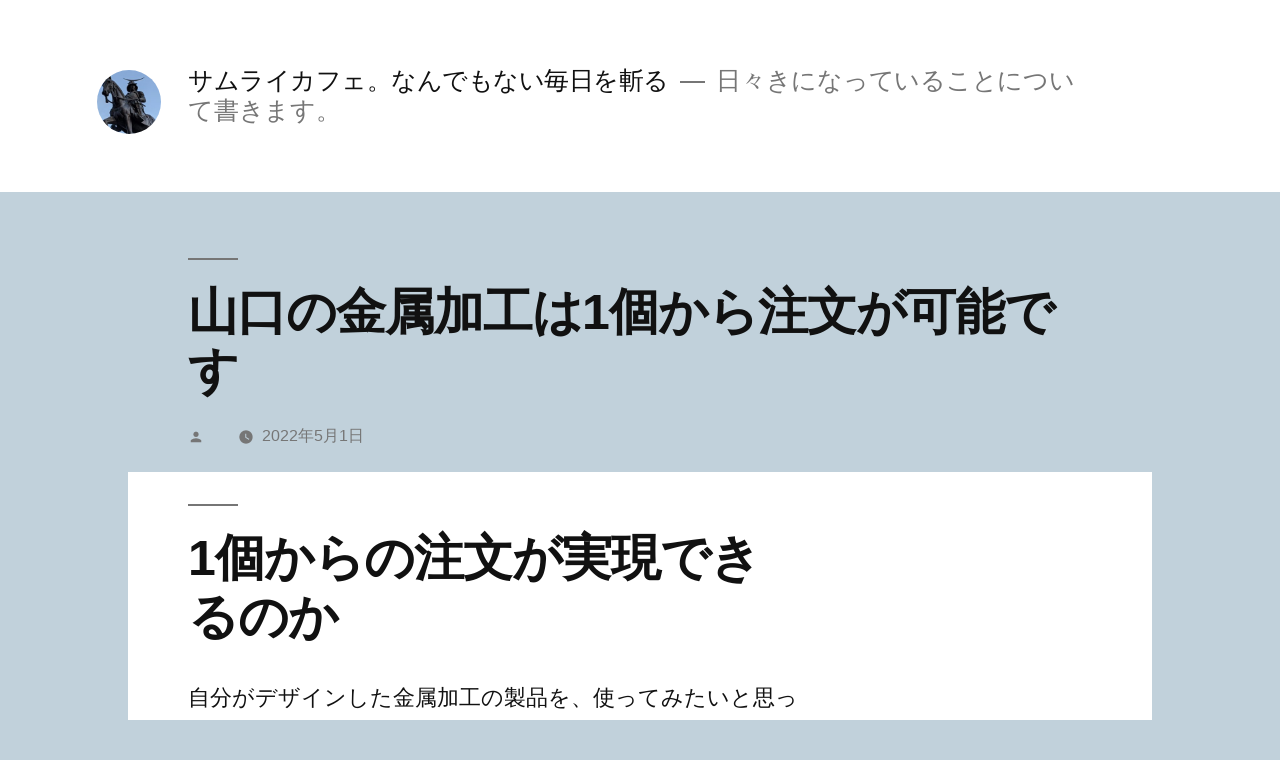

--- FILE ---
content_type: text/html; charset=UTF-8
request_url: http://www.samuraicafe.net/%E4%BA%8B%E6%A5%AD/291/
body_size: 8536
content:
<!doctype html>
<html lang="ja" prefix="og: http://ogp.me/ns#">
<head>
	<meta charset="UTF-8" />
	<meta name="viewport" content="width=device-width, initial-scale=1" />
	<link rel="profile" href="https://gmpg.org/xfn/11" />
	<title>山口の金属加工は1個から注文が可能です - サムライカフェ。なんでもない毎日を斬る</title>

<!-- This site is optimized with the Yoast SEO plugin v5.7.1 - https://yoast.com/wordpress/plugins/seo/ -->
<meta name="description" content="1個からの注文が実現できるのか 自分がデザインした金属加工の製品を、使ってみたいと思っていませんか。 時代とともに、様々な考え方が出てきました。 様々なニーズに応えるために実現したものです。 試作品の対応もしています。 試作品を作ることで、視覚的にイメージをつかみやすくなるからです。 双方のズレを防ぐことにも"/>
<link rel="canonical" href="http://www.samuraicafe.net/%e4%ba%8b%e6%a5%ad/291/" />
<meta property="og:locale" content="ja_JP" />
<meta property="og:type" content="article" />
<meta property="og:title" content="山口の金属加工は1個から注文が可能です - サムライカフェ。なんでもない毎日を斬る" />
<meta property="og:description" content="1個からの注文が実現できるのか 自分がデザインした金属加工の製品を、使ってみたいと思っていませんか。 時代とともに、様々な考え方が出てきました。 様々なニーズに応えるために実現したものです。 試作品の対応もしています。 試作品を作ることで、視覚的にイメージをつかみやすくなるからです。 双方のズレを防ぐことにも" />
<meta property="og:url" content="http://www.samuraicafe.net/%e4%ba%8b%e6%a5%ad/291/" />
<meta property="og:site_name" content="サムライカフェ。なんでもない毎日を斬る" />
<meta property="article:section" content="事業" />
<meta property="article:published_time" content="2022-05-01T14:44:25+09:00" />
<meta property="article:modified_time" content="2022-03-29T14:58:48+09:00" />
<meta property="og:updated_time" content="2022-03-29T14:58:48+09:00" />
<meta name="twitter:card" content="summary" />
<meta name="twitter:description" content="1個からの注文が実現できるのか 自分がデザインした金属加工の製品を、使ってみたいと思っていませんか。 時代とともに、様々な考え方が出てきました。 様々なニーズに応えるために実現したものです。 試作品の対応もしています。 試作品を作ることで、視覚的にイメージをつかみやすくなるからです。 双方のズレを防ぐことにも" />
<meta name="twitter:title" content="山口の金属加工は1個から注文が可能です - サムライカフェ。なんでもない毎日を斬る" />
<script type='application/ld+json'>{"@context":"http:\/\/schema.org","@type":"WebSite","@id":"#website","url":"http:\/\/www.samuraicafe.net\/","name":"\u30b5\u30e0\u30e9\u30a4\u30ab\u30d5\u30a7\u3002\u306a\u3093\u3067\u3082\u306a\u3044\u6bce\u65e5\u3092\u65ac\u308b","potentialAction":{"@type":"SearchAction","target":"http:\/\/www.samuraicafe.net\/?s={search_term_string}","query-input":"required name=search_term_string"}}</script>
<!-- / Yoast SEO plugin. -->

<link rel='dns-prefetch' href='//s.w.org' />
<link rel="alternate" type="application/rss+xml" title="サムライカフェ。なんでもない毎日を斬る &raquo; フィード" href="http://www.samuraicafe.net/feed/" />
<link rel="alternate" type="application/rss+xml" title="サムライカフェ。なんでもない毎日を斬る &raquo; コメントフィード" href="http://www.samuraicafe.net/comments/feed/" />
		<script>
			window._wpemojiSettings = {"baseUrl":"https:\/\/s.w.org\/images\/core\/emoji\/13.0.0\/72x72\/","ext":".png","svgUrl":"https:\/\/s.w.org\/images\/core\/emoji\/13.0.0\/svg\/","svgExt":".svg","source":{"concatemoji":"http:\/\/www.samuraicafe.net\/wp-includes\/js\/wp-emoji-release.min.js?ver=5.5.17"}};
			!function(e,a,t){var n,r,o,i=a.createElement("canvas"),p=i.getContext&&i.getContext("2d");function s(e,t){var a=String.fromCharCode;p.clearRect(0,0,i.width,i.height),p.fillText(a.apply(this,e),0,0);e=i.toDataURL();return p.clearRect(0,0,i.width,i.height),p.fillText(a.apply(this,t),0,0),e===i.toDataURL()}function c(e){var t=a.createElement("script");t.src=e,t.defer=t.type="text/javascript",a.getElementsByTagName("head")[0].appendChild(t)}for(o=Array("flag","emoji"),t.supports={everything:!0,everythingExceptFlag:!0},r=0;r<o.length;r++)t.supports[o[r]]=function(e){if(!p||!p.fillText)return!1;switch(p.textBaseline="top",p.font="600 32px Arial",e){case"flag":return s([127987,65039,8205,9895,65039],[127987,65039,8203,9895,65039])?!1:!s([55356,56826,55356,56819],[55356,56826,8203,55356,56819])&&!s([55356,57332,56128,56423,56128,56418,56128,56421,56128,56430,56128,56423,56128,56447],[55356,57332,8203,56128,56423,8203,56128,56418,8203,56128,56421,8203,56128,56430,8203,56128,56423,8203,56128,56447]);case"emoji":return!s([55357,56424,8205,55356,57212],[55357,56424,8203,55356,57212])}return!1}(o[r]),t.supports.everything=t.supports.everything&&t.supports[o[r]],"flag"!==o[r]&&(t.supports.everythingExceptFlag=t.supports.everythingExceptFlag&&t.supports[o[r]]);t.supports.everythingExceptFlag=t.supports.everythingExceptFlag&&!t.supports.flag,t.DOMReady=!1,t.readyCallback=function(){t.DOMReady=!0},t.supports.everything||(n=function(){t.readyCallback()},a.addEventListener?(a.addEventListener("DOMContentLoaded",n,!1),e.addEventListener("load",n,!1)):(e.attachEvent("onload",n),a.attachEvent("onreadystatechange",function(){"complete"===a.readyState&&t.readyCallback()})),(n=t.source||{}).concatemoji?c(n.concatemoji):n.wpemoji&&n.twemoji&&(c(n.twemoji),c(n.wpemoji)))}(window,document,window._wpemojiSettings);
		</script>
		<style>
img.wp-smiley,
img.emoji {
	display: inline !important;
	border: none !important;
	box-shadow: none !important;
	height: 1em !important;
	width: 1em !important;
	margin: 0 .07em !important;
	vertical-align: -0.1em !important;
	background: none !important;
	padding: 0 !important;
}
</style>
	<link rel='stylesheet' id='wp-block-library-css'  href='http://www.samuraicafe.net/wp-includes/css/dist/block-library/style.min.css?ver=5.5.17' media='all' />
<link rel='stylesheet' id='wp-block-library-theme-css'  href='http://www.samuraicafe.net/wp-includes/css/dist/block-library/theme.min.css?ver=5.5.17' media='all' />
<link rel='stylesheet' id='twentynineteen-style-css'  href='http://www.samuraicafe.net/wp-content/themes/twentynineteen/style.css?ver=1.7' media='all' />
<link rel='stylesheet' id='twentynineteen-print-style-css'  href='http://www.samuraicafe.net/wp-content/themes/twentynineteen/print.css?ver=1.7' media='print' />
<link rel="https://api.w.org/" href="http://www.samuraicafe.net/wp-json/" /><link rel="alternate" type="application/json" href="http://www.samuraicafe.net/wp-json/wp/v2/posts/291" /><link rel="EditURI" type="application/rsd+xml" title="RSD" href="http://www.samuraicafe.net/xmlrpc.php?rsd" />
<link rel="wlwmanifest" type="application/wlwmanifest+xml" href="http://www.samuraicafe.net/wp-includes/wlwmanifest.xml" /> 
<meta name="generator" content="WordPress 5.5.17" />
<link rel='shortlink' href='http://www.samuraicafe.net/?p=291' />
<link rel="alternate" type="application/json+oembed" href="http://www.samuraicafe.net/wp-json/oembed/1.0/embed?url=http%3A%2F%2Fwww.samuraicafe.net%2F%25e4%25ba%258b%25e6%25a5%25ad%2F291%2F" />
<link rel="alternate" type="text/xml+oembed" href="http://www.samuraicafe.net/wp-json/oembed/1.0/embed?url=http%3A%2F%2Fwww.samuraicafe.net%2F%25e4%25ba%258b%25e6%25a5%25ad%2F291%2F&#038;format=xml" />

	<style type="text/css" id="custom-theme-colors" >
		
		/*
		 * Set background for:
		 * - featured image :before
		 * - featured image :before
		 * - post thumbmail :before
		 * - post thumbmail :before
		 * - Submenu
		 * - Sticky Post
		 * - buttons
		 * - WP Block Button
		 * - Blocks
		 */
		.image-filters-enabled .site-header.featured-image .site-featured-image:before,
		.image-filters-enabled .site-header.featured-image .site-featured-image:after,
		.image-filters-enabled .entry .post-thumbnail:before,
		.image-filters-enabled .entry .post-thumbnail:after,
		.main-navigation .sub-menu,
		.sticky-post,
		.entry .entry-content .wp-block-button .wp-block-button__link:not(.has-background),
		.entry .button, button, input[type="button"], input[type="reset"], input[type="submit"],
		.entry .entry-content > .has-primary-background-color,
		.entry .entry-content > *[class^="wp-block-"].has-primary-background-color,
		.entry .entry-content > *[class^="wp-block-"] .has-primary-background-color,
		.entry .entry-content > *[class^="wp-block-"].is-style-solid-color,
		.entry .entry-content > *[class^="wp-block-"].is-style-solid-color.has-primary-background-color,
		.entry .entry-content .wp-block-file .wp-block-file__button {
			background-color: hsl( 198, 100%, 33% ); /* base: #0073a8; */
		}

		/*
		 * Set Color for:
		 * - all links
		 * - main navigation links
		 * - Post navigation links
		 * - Post entry meta hover
		 * - Post entry header more-link hover
		 * - main navigation svg
		 * - comment navigation
		 * - Comment edit link hover
		 * - Site Footer Link hover
		 * - Widget links
		 */
		a,
		a:visited,
		.main-navigation .main-menu > li,
		.main-navigation ul.main-menu > li > a,
		.post-navigation .post-title,
		.entry .entry-meta a:hover,
		.entry .entry-footer a:hover,
		.entry .entry-content .more-link:hover,
		.main-navigation .main-menu > li > a + svg,
		.comment .comment-metadata > a:hover,
		.comment .comment-metadata .comment-edit-link:hover,
		#colophon .site-info a:hover,
		.widget a,
		.entry .entry-content .wp-block-button.is-style-outline .wp-block-button__link:not(.has-text-color),
		.entry .entry-content > .has-primary-color,
		.entry .entry-content > *[class^="wp-block-"] .has-primary-color,
		.entry .entry-content > *[class^="wp-block-"].is-style-solid-color blockquote.has-primary-color,
		.entry .entry-content > *[class^="wp-block-"].is-style-solid-color blockquote.has-primary-color p {
			color: hsl( 198, 100%, 33% ); /* base: #0073a8; */
		}

		/*
		 * Set border color for:
		 * wp block quote
		 * :focus
		 */
		blockquote,
		.entry .entry-content blockquote,
		.entry .entry-content .wp-block-quote:not(.is-large),
		.entry .entry-content .wp-block-quote:not(.is-style-large),
		input[type="text"]:focus,
		input[type="email"]:focus,
		input[type="url"]:focus,
		input[type="password"]:focus,
		input[type="search"]:focus,
		input[type="number"]:focus,
		input[type="tel"]:focus,
		input[type="range"]:focus,
		input[type="date"]:focus,
		input[type="month"]:focus,
		input[type="week"]:focus,
		input[type="time"]:focus,
		input[type="datetime"]:focus,
		input[type="datetime-local"]:focus,
		input[type="color"]:focus,
		textarea:focus {
			border-color: hsl( 198, 100%, 33% ); /* base: #0073a8; */
		}

		.gallery-item > div > a:focus {
			box-shadow: 0 0 0 2px hsl( 198, 100%, 33% ); /* base: #0073a8; */
		}

		/* Hover colors */
		a:hover, a:active,
		.main-navigation .main-menu > li > a:hover,
		.main-navigation .main-menu > li > a:hover + svg,
		.post-navigation .nav-links a:hover,
		.post-navigation .nav-links a:hover .post-title,
		.author-bio .author-description .author-link:hover,
		.entry .entry-content > .has-secondary-color,
		.entry .entry-content > *[class^="wp-block-"] .has-secondary-color,
		.entry .entry-content > *[class^="wp-block-"].is-style-solid-color blockquote.has-secondary-color,
		.entry .entry-content > *[class^="wp-block-"].is-style-solid-color blockquote.has-secondary-color p,
		.comment .comment-author .fn a:hover,
		.comment-reply-link:hover,
		.comment-navigation .nav-previous a:hover,
		.comment-navigation .nav-next a:hover,
		#cancel-comment-reply-link:hover,
		.widget a:hover {
			color: hsl( 198, 100%, 23% ); /* base: #005177; */
		}

		.main-navigation .sub-menu > li > a:hover,
		.main-navigation .sub-menu > li > a:focus,
		.main-navigation .sub-menu > li > a:hover:after,
		.main-navigation .sub-menu > li > a:focus:after,
		.main-navigation .sub-menu > li > .menu-item-link-return:hover,
		.main-navigation .sub-menu > li > .menu-item-link-return:focus,
		.main-navigation .sub-menu > li > a:not(.submenu-expand):hover,
		.main-navigation .sub-menu > li > a:not(.submenu-expand):focus,
		.entry .entry-content > .has-secondary-background-color,
		.entry .entry-content > *[class^="wp-block-"].has-secondary-background-color,
		.entry .entry-content > *[class^="wp-block-"] .has-secondary-background-color,
		.entry .entry-content > *[class^="wp-block-"].is-style-solid-color.has-secondary-background-color {
			background-color: hsl( 198, 100%, 23% ); /* base: #005177; */
		}

		/* Text selection colors */
		::selection {
			background-color: hsl( 198, 50%, 90% ); /* base: #005177; */
		}
		::-moz-selection {
			background-color: hsl( 198, 50%, 90% ); /* base: #005177; */
		}	</style>
			<style id="wp-custom-css">
			/* 投稿者 非表示 */
.screen-reader-text .author ,.vcard {
	display: none;
}

/* 全体背景 */
body {
	background-color: #C1D1DB;
}

/* ヘッダー背景 */
#masthead{	 
	background-color: white;
}

/* 記事部分背景 */
.entry-content {
	background-color: white;
}
		</style>
		</head>

<body class="post-template-default single single-post postid-291 single-format-standard wp-custom-logo wp-embed-responsive singular image-filters-enabled">
<div id="page" class="site">
	<a class="skip-link screen-reader-text" href="#content">コンテンツへスキップ</a>

		<header id="masthead" class="site-header">

			<div class="site-branding-container">
				<div class="site-branding">

			<div class="site-logo"><a href="http://www.samuraicafe.net/" class="custom-logo-link" rel="home"><img width="190" height="190" src="http://www.samuraicafe.net/wp-content/uploads/2020/12/cropped-4011013_s.jpg" class="custom-logo" alt="サムライカフェ。なんでもない毎日を斬る" srcset="http://www.samuraicafe.net/wp-content/uploads/2020/12/cropped-4011013_s.jpg 190w, http://www.samuraicafe.net/wp-content/uploads/2020/12/cropped-4011013_s-150x150.jpg 150w" sizes="(max-width: 190px) 100vw, 190px" /></a></div>
								<p class="site-title"><a href="http://www.samuraicafe.net/" rel="home">サムライカフェ。なんでもない毎日を斬る</a></p>
			
				<p class="site-description">
				日々きになっていることについて書きます。			</p>
			</div><!-- .site-branding -->
			</div><!-- .site-branding-container -->

					</header><!-- #masthead -->

	<div id="content" class="site-content">

	<div id="primary" class="content-area">
		<main id="main" class="site-main">

			
<article id="post-291" class="post-291 post type-post status-publish format-standard hentry category-12 entry">
		<header class="entry-header">
		
<h1 class="entry-title">山口の金属加工は1個から注文が可能です</h1>
<div class="entry-meta">
	<span class="byline"><svg class="svg-icon" width="16" height="16" aria-hidden="true" role="img" focusable="false" viewBox="0 0 24 24" version="1.1" xmlns="http://www.w3.org/2000/svg" xmlns:xlink="http://www.w3.org/1999/xlink"><path d="M12 12c2.21 0 4-1.79 4-4s-1.79-4-4-4-4 1.79-4 4 1.79 4 4 4zm0 2c-2.67 0-8 1.34-8 4v2h16v-2c0-2.66-5.33-4-8-4z"></path><path d="M0 0h24v24H0z" fill="none"></path></svg><span class="screen-reader-text">投稿者:</span><span class="author vcard"><a class="url fn n" href="http://www.samuraicafe.net/author/seditor/">KO</a></span></span>	<span class="posted-on"><svg class="svg-icon" width="16" height="16" aria-hidden="true" role="img" focusable="false" xmlns="http://www.w3.org/2000/svg" viewBox="0 0 24 24"><defs><path id="a" d="M0 0h24v24H0V0z"></path></defs><clipPath id="b"><use xlink:href="#a" overflow="visible"></use></clipPath><path clip-path="url(#b)" d="M12 2C6.5 2 2 6.5 2 12s4.5 10 10 10 10-4.5 10-10S17.5 2 12 2zm4.2 14.2L11 13V7h1.5v5.2l4.5 2.7-.8 1.3z"></path></svg><a href="http://www.samuraicafe.net/%e4%ba%8b%e6%a5%ad/291/" rel="bookmark"><time class="entry-date published" datetime="2022-05-01T14:44:25+09:00">2022年5月1日</time><time class="updated" datetime="2022-03-29T14:58:48+09:00">2022年3月29日</time></a></span>	<span class="comment-count">
					</span>
	</div><!-- .entry-meta -->
	</header>
	
	<div class="entry-content">
		<h2>1個からの注文が実現できるのか</h2>
<p>自分がデザインした金属加工の製品を、使ってみたいと思っていませんか。<br />
時代とともに、様々な考え方が出てきました。<br />
様々なニーズに応えるために実現したものです。<br />
試作品の対応もしています。<br />
試作品を作ることで、視覚的にイメージをつかみやすくなるからです。<br />
双方のズレを防ぐことにもつながります。<br />
<a href="https://m2otekko.jp">山口の金属加工</a>会社は、いくつかあります。<br />
山口の金属加工の生産出荷数は全国上位にあります。<br />
歴史も古く、技術的にも優れています。<br />
全国からの発注もあり、自社では追いつかないことがあります。<br />
注文数により、協力会社にも応援を依頼することがあります。<br />
協力会社によって数の確保ができるのです。</p>
<h2>業者選び</h2>
<p>山口の金属加工は、扱っている製品はさまざまです。<br />
部品や機材などです。<br />
金属加工の工程もいくつかあります。<br />
得意としているところから、会社を選んでみるのもよいでしょう。<br />
業者発注するには、電話やFAXやメール等で受け付けています。<br />
会社のサイトには、1個から制作できますと記載あります。<br />
打ち合わせがあります。その後見積もりとなります。<br />
何社か見積もりをするのもよいでしょう。<br />
製品例や、よくあり質問などのカタログをダウンロードすることもできます。<br />
視覚的にイメージがわくでしょう。<br />
会社が、どのようか機械を使用しているかメーカーなどを公開していることもあります。<br />
打ち合わせ時には、会社から提案がなされ予算に応じてよい商品なるよう一緒に考えてくれるような会社選びをすると良いでしょう。<br />
よい提案がある会社は製品に対する知識や技術が優れていると考えます。<br />
何より、安心で信頼できる会社に出会いたいものです。<br />
会社に、出向いていくこともあります。<br />
デザインの実物の提示をする時です。<br />
データ様式には、注意事項があります。<br />
金属加工の作業は職人にお任せします。<br />
出来上がった製品は発送してくれます自分で取りに行くこともできます。</p>
	</div><!-- .entry-content -->

	<footer class="entry-footer">
		<span class="byline"><svg class="svg-icon" width="16" height="16" aria-hidden="true" role="img" focusable="false" viewBox="0 0 24 24" version="1.1" xmlns="http://www.w3.org/2000/svg" xmlns:xlink="http://www.w3.org/1999/xlink"><path d="M12 12c2.21 0 4-1.79 4-4s-1.79-4-4-4-4 1.79-4 4 1.79 4 4 4zm0 2c-2.67 0-8 1.34-8 4v2h16v-2c0-2.66-5.33-4-8-4z"></path><path d="M0 0h24v24H0z" fill="none"></path></svg><span class="screen-reader-text">投稿者:</span><span class="author vcard"><a class="url fn n" href="http://www.samuraicafe.net/author/seditor/">KO</a></span></span><span class="posted-on"><svg class="svg-icon" width="16" height="16" aria-hidden="true" role="img" focusable="false" xmlns="http://www.w3.org/2000/svg" viewBox="0 0 24 24"><defs><path id="a" d="M0 0h24v24H0V0z"></path></defs><clipPath id="b"><use xlink:href="#a" overflow="visible"></use></clipPath><path clip-path="url(#b)" d="M12 2C6.5 2 2 6.5 2 12s4.5 10 10 10 10-4.5 10-10S17.5 2 12 2zm4.2 14.2L11 13V7h1.5v5.2l4.5 2.7-.8 1.3z"></path></svg><a href="http://www.samuraicafe.net/%e4%ba%8b%e6%a5%ad/291/" rel="bookmark"><time class="entry-date published" datetime="2022-05-01T14:44:25+09:00">2022年5月1日</time><time class="updated" datetime="2022-03-29T14:58:48+09:00">2022年3月29日</time></a></span><span class="cat-links"><svg class="svg-icon" width="16" height="16" aria-hidden="true" role="img" focusable="false" xmlns="http://www.w3.org/2000/svg" viewBox="0 0 24 24"><path d="M10 4H4c-1.1 0-1.99.9-1.99 2L2 18c0 1.1.9 2 2 2h16c1.1 0 2-.9 2-2V8c0-1.1-.9-2-2-2h-8l-2-2z"></path><path d="M0 0h24v24H0z" fill="none"></path></svg><span class="screen-reader-text">カテゴリー:</span><a href="http://www.samuraicafe.net/%e4%ba%8b%e6%a5%ad/" rel="category tag">事業</a></span>	</footer><!-- .entry-footer -->

				
</article><!-- #post-291 -->

	<nav class="navigation post-navigation" role="navigation" aria-label="投稿">
		<h2 class="screen-reader-text">投稿ナビゲーション</h2>
		<div class="nav-links"><div class="nav-previous"><a href="http://www.samuraicafe.net/%e9%81%8b%e9%80%81/290/" rel="prev"><span class="meta-nav" aria-hidden="true">前の投稿</span> <span class="screen-reader-text">前の投稿:</span> <br/><span class="post-title">神戸で精密部品の輸送は専門会社に依頼しよう</span></a></div><div class="nav-next"><a href="http://www.samuraicafe.net/%e3%83%9a%e3%83%83%e3%83%88/300/" rel="next"><span class="meta-nav" aria-hidden="true">次の投稿</span> <span class="screen-reader-text">次の投稿:</span> <br/><span class="post-title">大分でブリーダーから犬を購入する流れとは</span></a></div></div>
	</nav>
		</main><!-- #main -->
	</div><!-- #primary -->


	</div><!-- #content -->

	<footer id="colophon" class="site-footer">
		
	<aside class="widget-area" role="complementary" aria-label="フッター">
							<div class="widget-column footer-widget-1">
					<section id="search-3" class="widget widget_search"><h2 class="widget-title">検索</h2><form role="search" method="get" class="search-form" action="http://www.samuraicafe.net/">
				<label>
					<span class="screen-reader-text">検索:</span>
					<input type="search" class="search-field" placeholder="検索&hellip;" value="" name="s" />
				</label>
				<input type="submit" class="search-submit" value="検索" />
			</form></section>
		<section id="recent-posts-4" class="widget widget_recent_entries">
		<h2 class="widget-title">最新の記事</h2>
		<ul>
											<li>
					<a href="http://www.samuraicafe.net/%e7%a6%8f%e7%a5%89/495/">茂原市における居宅介護支援の現状と地域包括ケアの課題</a>
									</li>
											<li>
					<a href="http://www.samuraicafe.net/%e7%a6%8f%e7%a5%89/491/">三佐でデイサービスの存在を考えるようになった日</a>
									</li>
											<li>
					<a href="http://www.samuraicafe.net/%e7%a6%8f%e7%a5%89/493/">横浜市の福祉タクシーで安心おでかけ！家族を支えるやさしい移動サポート</a>
									</li>
											<li>
					<a href="http://www.samuraicafe.net/%e4%b8%8d%e5%8b%95%e7%94%a3/489/">小平で不動産売買を考えるなら知っておきたい基礎知識</a>
									</li>
											<li>
					<a href="http://www.samuraicafe.net/%e6%97%85/488/">長崎で見つけたお土産、からすみってこんなに奥深かったんや！</a>
									</li>
					</ul>

		</section><section id="categories-4" class="widget widget_categories"><h2 class="widget-title">ジャンル</h2>
			<ul>
					<li class="cat-item cat-item-29"><a href="http://www.samuraicafe.net/%e3%82%a2%e3%82%a6%e3%83%88%e3%83%89%e3%82%a2/">アウトドア</a>
</li>
	<li class="cat-item cat-item-5"><a href="http://www.samuraicafe.net/%e3%82%a4%e3%83%b3%e3%83%86%e3%83%aa%e3%82%a2/">インテリア</a>
</li>
	<li class="cat-item cat-item-1"><a href="http://www.samuraicafe.net/airconlog/">エアコンリース情報まとめ</a>
</li>
	<li class="cat-item cat-item-15"><a href="http://www.samuraicafe.net/%e3%82%b0%e3%83%ab%e3%83%a1/">グルメ</a>
</li>
	<li class="cat-item cat-item-30"><a href="http://www.samuraicafe.net/%e3%82%b9%e3%83%9d%e3%83%bc%e3%83%84/">スポーツ</a>
</li>
	<li class="cat-item cat-item-18"><a href="http://www.samuraicafe.net/%e3%83%95%e3%82%a1%e3%83%83%e3%82%b7%e3%83%a7%e3%83%b3/">ファッション</a>
</li>
	<li class="cat-item cat-item-16"><a href="http://www.samuraicafe.net/%e3%83%9a%e3%83%83%e3%83%88/">ペット</a>
</li>
	<li class="cat-item cat-item-31"><a href="http://www.samuraicafe.net/%e3%83%aa%e3%83%a9%e3%82%af%e3%82%bc%e3%83%bc%e3%82%b7%e3%83%a7%e3%83%b3/">リラクゼーション</a>
</li>
	<li class="cat-item cat-item-6"><a href="http://www.samuraicafe.net/%e4%b8%8d%e5%8b%95%e7%94%a3/">不動産</a>
</li>
	<li class="cat-item cat-item-12"><a href="http://www.samuraicafe.net/%e4%ba%8b%e6%a5%ad/">事業</a>
</li>
	<li class="cat-item cat-item-3"><a href="http://www.samuraicafe.net/work/">仕事</a>
</li>
	<li class="cat-item cat-item-2"><a href="http://www.samuraicafe.net/life/">健康・食事</a>
</li>
	<li class="cat-item cat-item-23"><a href="http://www.samuraicafe.net/%e5%8c%bb%e7%99%82%e3%83%bb%e7%9c%8b%e8%ad%b7/">医療・看護</a>
</li>
	<li class="cat-item cat-item-19"><a href="http://www.samuraicafe.net/%e5%8f%97%e9%a8%93%e5%af%be%e7%ad%96/">受験対策</a>
</li>
	<li class="cat-item cat-item-24"><a href="http://www.samuraicafe.net/%e5%ad%90%e8%82%b2%e3%81%a6/">子育て</a>
</li>
	<li class="cat-item cat-item-7"><a href="http://www.samuraicafe.net/%e5%ba%97/">店</a>
</li>
	<li class="cat-item cat-item-10"><a href="http://www.samuraicafe.net/%e5%bb%ba%e7%af%89%e3%83%bb%e5%9c%9f%e6%9c%a8/">建築・土木</a>
</li>
	<li class="cat-item cat-item-14"><a href="http://www.samuraicafe.net/%e6%83%85%e5%a0%b1/">情報</a>
</li>
	<li class="cat-item cat-item-13"><a href="http://www.samuraicafe.net/%e6%95%99%e8%82%b2/">教育</a>
</li>
	<li class="cat-item cat-item-22"><a href="http://www.samuraicafe.net/%e6%97%85/">旅</a>
</li>
	<li class="cat-item cat-item-27"><a href="http://www.samuraicafe.net/%e6%9e%97%e6%a5%ad/">林業</a>
</li>
	<li class="cat-item cat-item-17"><a href="http://www.samuraicafe.net/%e7%94%9f%e6%b4%bb/">生活</a>
</li>
	<li class="cat-item cat-item-8"><a href="http://www.samuraicafe.net/%e7%9b%b8%e7%b6%9a/">相続</a>
</li>
	<li class="cat-item cat-item-20"><a href="http://www.samuraicafe.net/%e7%a5%9e%e7%a4%be%e3%83%bb%e4%bb%8f%e9%96%a3/">神社・仏閣</a>
</li>
	<li class="cat-item cat-item-9"><a href="http://www.samuraicafe.net/%e7%a6%8f%e7%a5%89/">福祉</a>
</li>
	<li class="cat-item cat-item-25"><a href="http://www.samuraicafe.net/%e7%be%8e%e5%ae%b9/">美容</a>
</li>
	<li class="cat-item cat-item-4"><a href="http://www.samuraicafe.net/favorite/">趣味</a>
</li>
	<li class="cat-item cat-item-26"><a href="http://www.samuraicafe.net/%e8%bb%8a/">車</a>
</li>
	<li class="cat-item cat-item-28"><a href="http://www.samuraicafe.net/%e8%be%b2%e6%a5%ad/">農業</a>
</li>
	<li class="cat-item cat-item-21"><a href="http://www.samuraicafe.net/%e9%81%8b%e9%80%81/">運送</a>
</li>
	<li class="cat-item cat-item-11"><a href="http://www.samuraicafe.net/%e9%9b%bb%e6%b0%97/">電気</a>
</li>
			</ul>

			</section><section id="archives-3" class="widget widget_archive"><h2 class="widget-title">これまでの記事</h2>
			<ul>
					<li><a href='http://www.samuraicafe.net/date/2025/12/'>2025年12月</a></li>
	<li><a href='http://www.samuraicafe.net/date/2025/11/'>2025年11月</a></li>
	<li><a href='http://www.samuraicafe.net/date/2025/10/'>2025年10月</a></li>
	<li><a href='http://www.samuraicafe.net/date/2025/09/'>2025年9月</a></li>
	<li><a href='http://www.samuraicafe.net/date/2025/08/'>2025年8月</a></li>
	<li><a href='http://www.samuraicafe.net/date/2025/07/'>2025年7月</a></li>
	<li><a href='http://www.samuraicafe.net/date/2025/06/'>2025年6月</a></li>
	<li><a href='http://www.samuraicafe.net/date/2025/05/'>2025年5月</a></li>
	<li><a href='http://www.samuraicafe.net/date/2025/03/'>2025年3月</a></li>
	<li><a href='http://www.samuraicafe.net/date/2025/02/'>2025年2月</a></li>
	<li><a href='http://www.samuraicafe.net/date/2025/01/'>2025年1月</a></li>
	<li><a href='http://www.samuraicafe.net/date/2024/12/'>2024年12月</a></li>
	<li><a href='http://www.samuraicafe.net/date/2024/11/'>2024年11月</a></li>
	<li><a href='http://www.samuraicafe.net/date/2024/10/'>2024年10月</a></li>
	<li><a href='http://www.samuraicafe.net/date/2024/09/'>2024年9月</a></li>
	<li><a href='http://www.samuraicafe.net/date/2024/06/'>2024年6月</a></li>
	<li><a href='http://www.samuraicafe.net/date/2024/05/'>2024年5月</a></li>
	<li><a href='http://www.samuraicafe.net/date/2024/04/'>2024年4月</a></li>
	<li><a href='http://www.samuraicafe.net/date/2024/03/'>2024年3月</a></li>
	<li><a href='http://www.samuraicafe.net/date/2024/02/'>2024年2月</a></li>
	<li><a href='http://www.samuraicafe.net/date/2024/01/'>2024年1月</a></li>
	<li><a href='http://www.samuraicafe.net/date/2023/12/'>2023年12月</a></li>
	<li><a href='http://www.samuraicafe.net/date/2023/11/'>2023年11月</a></li>
	<li><a href='http://www.samuraicafe.net/date/2023/10/'>2023年10月</a></li>
	<li><a href='http://www.samuraicafe.net/date/2023/09/'>2023年9月</a></li>
	<li><a href='http://www.samuraicafe.net/date/2023/08/'>2023年8月</a></li>
	<li><a href='http://www.samuraicafe.net/date/2023/07/'>2023年7月</a></li>
	<li><a href='http://www.samuraicafe.net/date/2023/06/'>2023年6月</a></li>
	<li><a href='http://www.samuraicafe.net/date/2023/05/'>2023年5月</a></li>
	<li><a href='http://www.samuraicafe.net/date/2023/04/'>2023年4月</a></li>
	<li><a href='http://www.samuraicafe.net/date/2023/03/'>2023年3月</a></li>
	<li><a href='http://www.samuraicafe.net/date/2023/02/'>2023年2月</a></li>
	<li><a href='http://www.samuraicafe.net/date/2022/12/'>2022年12月</a></li>
	<li><a href='http://www.samuraicafe.net/date/2022/11/'>2022年11月</a></li>
	<li><a href='http://www.samuraicafe.net/date/2022/10/'>2022年10月</a></li>
	<li><a href='http://www.samuraicafe.net/date/2022/09/'>2022年9月</a></li>
	<li><a href='http://www.samuraicafe.net/date/2022/08/'>2022年8月</a></li>
	<li><a href='http://www.samuraicafe.net/date/2022/07/'>2022年7月</a></li>
	<li><a href='http://www.samuraicafe.net/date/2022/06/'>2022年6月</a></li>
	<li><a href='http://www.samuraicafe.net/date/2022/05/'>2022年5月</a></li>
	<li><a href='http://www.samuraicafe.net/date/2022/04/'>2022年4月</a></li>
	<li><a href='http://www.samuraicafe.net/date/2022/03/'>2022年3月</a></li>
	<li><a href='http://www.samuraicafe.net/date/2022/02/'>2022年2月</a></li>
	<li><a href='http://www.samuraicafe.net/date/2022/01/'>2022年1月</a></li>
	<li><a href='http://www.samuraicafe.net/date/2021/12/'>2021年12月</a></li>
	<li><a href='http://www.samuraicafe.net/date/2021/11/'>2021年11月</a></li>
	<li><a href='http://www.samuraicafe.net/date/2021/10/'>2021年10月</a></li>
	<li><a href='http://www.samuraicafe.net/date/2021/09/'>2021年9月</a></li>
	<li><a href='http://www.samuraicafe.net/date/2021/08/'>2021年8月</a></li>
	<li><a href='http://www.samuraicafe.net/date/2021/07/'>2021年7月</a></li>
	<li><a href='http://www.samuraicafe.net/date/2021/06/'>2021年6月</a></li>
	<li><a href='http://www.samuraicafe.net/date/2021/05/'>2021年5月</a></li>
	<li><a href='http://www.samuraicafe.net/date/2021/04/'>2021年4月</a></li>
	<li><a href='http://www.samuraicafe.net/date/2021/03/'>2021年3月</a></li>
	<li><a href='http://www.samuraicafe.net/date/2021/02/'>2021年2月</a></li>
	<li><a href='http://www.samuraicafe.net/date/2021/01/'>2021年1月</a></li>
	<li><a href='http://www.samuraicafe.net/date/2020/12/'>2020年12月</a></li>
	<li><a href='http://www.samuraicafe.net/date/2017/11/'>2017年11月</a></li>
			</ul>

			</section>					</div>
					</aside><!-- .widget-area -->

		<div class="site-info">
										<a class="site-name" href="http://www.samuraicafe.net/" rel="home">サムライカフェ。なんでもない毎日を斬る</a>,
						<a href="https://ja.wordpress.org/" class="imprint">
				Proudly powered by WordPress.			</a>
								</div><!-- .site-info -->
	</footer><!-- #colophon -->

</div><!-- #page -->

<script src='http://www.samuraicafe.net/wp-includes/js/wp-embed.min.js?ver=5.5.17' id='wp-embed-js'></script>
	<script>
	/(trident|msie)/i.test(navigator.userAgent)&&document.getElementById&&window.addEventListener&&window.addEventListener("hashchange",function(){var t,e=location.hash.substring(1);/^[A-z0-9_-]+$/.test(e)&&(t=document.getElementById(e))&&(/^(?:a|select|input|button|textarea)$/i.test(t.tagName)||(t.tabIndex=-1),t.focus())},!1);
	</script>
	
</body>
</html>
